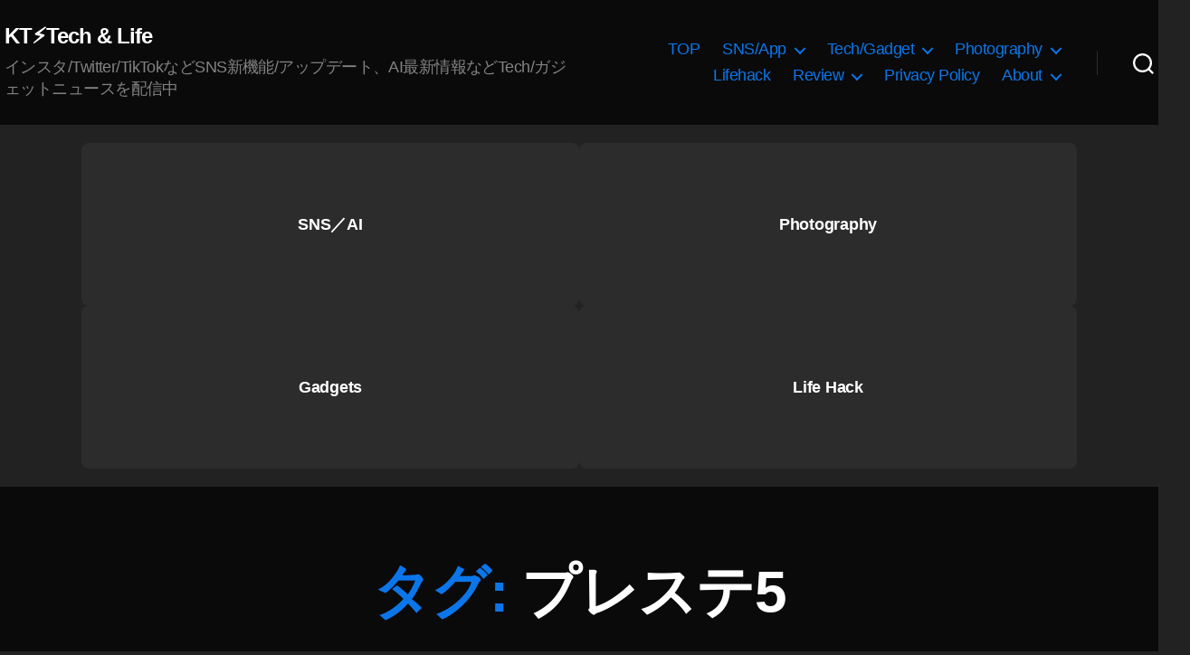

--- FILE ---
content_type: text/html; charset=utf-8
request_url: https://www.google.com/recaptcha/api2/aframe
body_size: 267
content:
<!DOCTYPE HTML><html><head><meta http-equiv="content-type" content="text/html; charset=UTF-8"></head><body><script nonce="49cdtEqhj9lI_TSszUxFLQ">/** Anti-fraud and anti-abuse applications only. See google.com/recaptcha */ try{var clients={'sodar':'https://pagead2.googlesyndication.com/pagead/sodar?'};window.addEventListener("message",function(a){try{if(a.source===window.parent){var b=JSON.parse(a.data);var c=clients[b['id']];if(c){var d=document.createElement('img');d.src=c+b['params']+'&rc='+(localStorage.getItem("rc::a")?sessionStorage.getItem("rc::b"):"");window.document.body.appendChild(d);sessionStorage.setItem("rc::e",parseInt(sessionStorage.getItem("rc::e")||0)+1);localStorage.setItem("rc::h",'1769615825814');}}}catch(b){}});window.parent.postMessage("_grecaptcha_ready", "*");}catch(b){}</script></body></html>